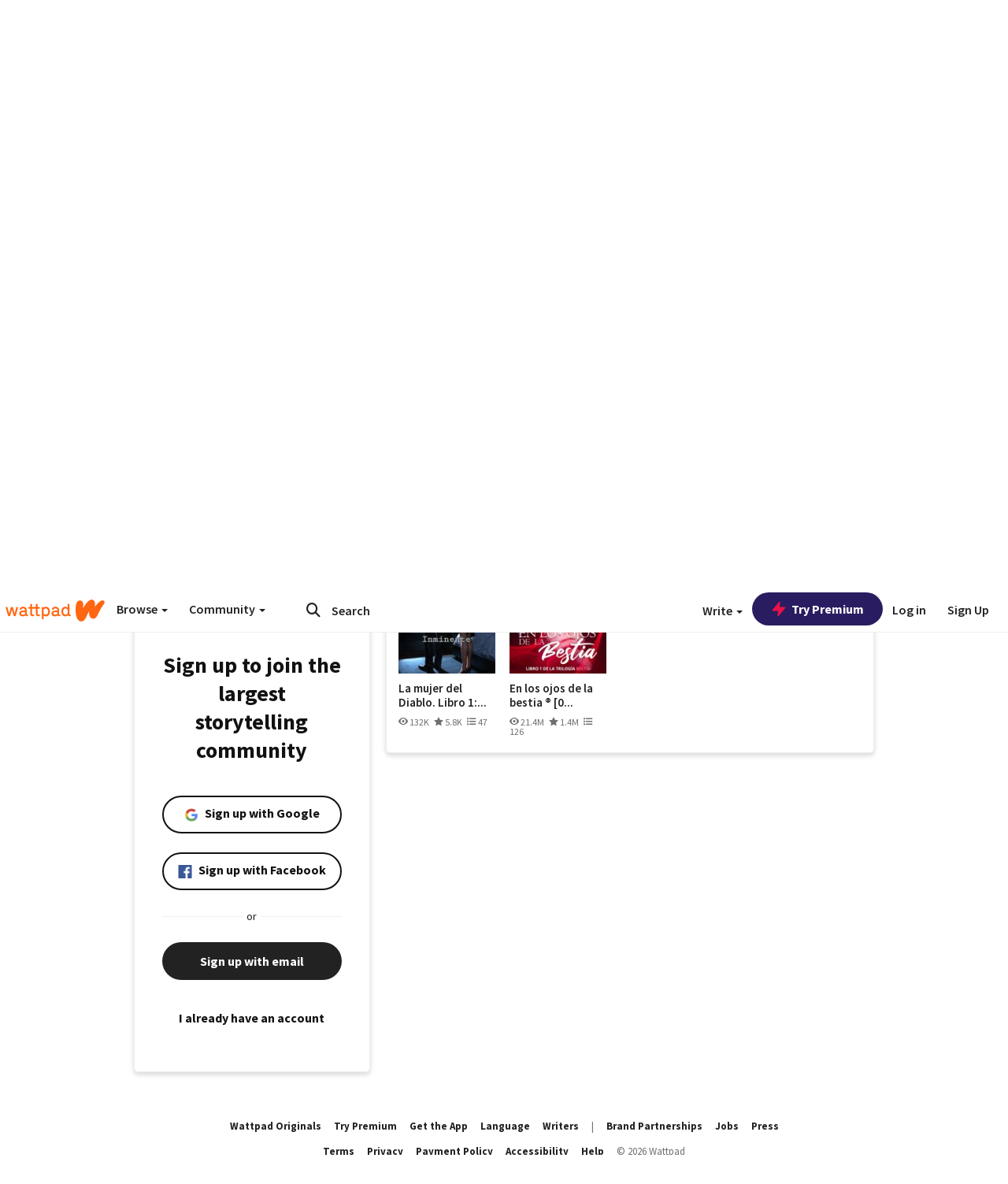

--- FILE ---
content_type: application/javascript;charset=utf-8
request_url: https://ase.clmbtech.com/message?cid=65973%3A3140&val_102=embed.wattpad.com&val_120=0&val_101=65973%3A3140&val_101=ctrt%3Aembed.wattpad.com&val_122=
body_size: 216
content:
$cr.cbkf("[{\"uuid\" : \"5e71681d-c6f9-45d6-a981-dbc5b3b46959-619o\", \"optout\" : \"null\", \"_col_sync\" : \"false\", \"error\" : \"invalid request!!!\", \"cl\" : \"null\", \"dmp_emhash\" : \"null\", \"dmp_phhash\" : \"null\" }]")

--- FILE ---
content_type: application/javascript
request_url: https://sync.springserve.com/usersync/jsonp?callback=callback
body_size: 198
content:
callback({'user_id': 'bdcb4035-5b10-4fb4-b3de-df73081bdfff'})